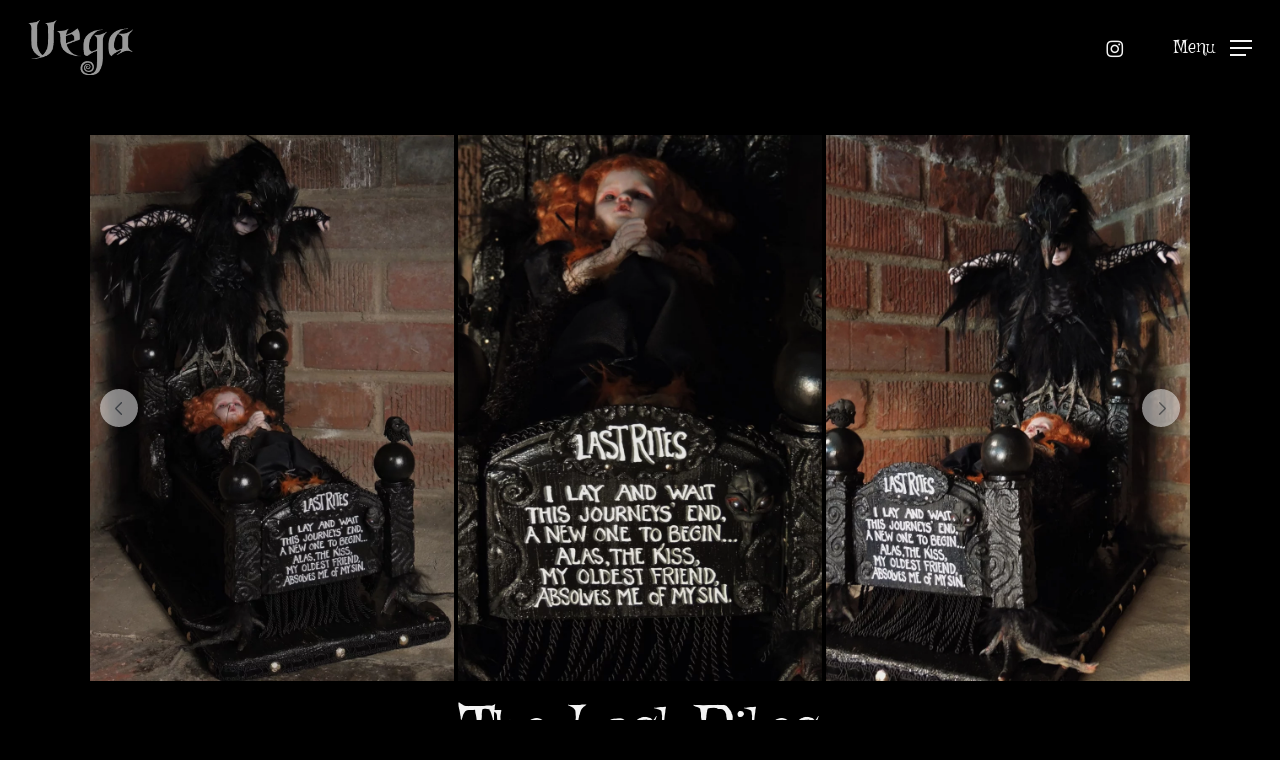

--- FILE ---
content_type: text/html; charset=UTF-8
request_url: https://stefanievega.com/last-rites/
body_size: 12640
content:
<!doctype html>
<html dir="ltr" lang="en-US" prefix="og: https://ogp.me/ns#" class="no-js">
<head>
	<meta charset="UTF-8">
	<meta name="viewport" content="width=device-width, initial-scale=1, maximum-scale=1, user-scalable=0" /><link media="all" href="https://stefanievega.com/wp-content/cache/autoptimize/css/autoptimize_2201bafceb5eaf7bca4541f55910db68.css" rel="stylesheet"><title>the last rites | Stefanie Vega, Dollwerx Artist</title>

		<!-- All in One SEO 4.9.1.1 - aioseo.com -->
	<meta name="description" content="Stefanie Vega Last Rites, deathbed doll" />
	<meta name="robots" content="max-image-preview:large" />
	<link rel="canonical" href="https://stefanievega.com/last-rites/" />
	<meta name="generator" content="All in One SEO (AIOSEO) 4.9.1.1" />
		<meta property="og:locale" content="en_US" />
		<meta property="og:site_name" content="Stefanie Vega, Dollwerx Artist | Be inspired by the wondrous one of a kind creations of doll assemblage artist and poet Stefanie Vega." />
		<meta property="og:type" content="article" />
		<meta property="og:title" content="the last rites | Stefanie Vega, Dollwerx Artist" />
		<meta property="og:description" content="Stefanie Vega Last Rites, deathbed doll" />
		<meta property="og:url" content="https://stefanievega.com/last-rites/" />
		<meta property="article:published_time" content="2014-02-06T19:11:24+00:00" />
		<meta property="article:modified_time" content="2021-09-13T18:05:25+00:00" />
		<meta name="twitter:card" content="summary" />
		<meta name="twitter:title" content="the last rites | Stefanie Vega, Dollwerx Artist" />
		<meta name="twitter:description" content="Stefanie Vega Last Rites, deathbed doll" />
		<script type="application/ld+json" class="aioseo-schema">
			{"@context":"https:\/\/schema.org","@graph":[{"@type":"BreadcrumbList","@id":"https:\/\/stefanievega.com\/last-rites\/#breadcrumblist","itemListElement":[{"@type":"ListItem","@id":"https:\/\/stefanievega.com#listItem","position":1,"name":"Home","item":"https:\/\/stefanievega.com","nextItem":{"@type":"ListItem","@id":"https:\/\/stefanievega.com\/last-rites\/#listItem","name":"The Last Rites"}},{"@type":"ListItem","@id":"https:\/\/stefanievega.com\/last-rites\/#listItem","position":2,"name":"The Last Rites","previousItem":{"@type":"ListItem","@id":"https:\/\/stefanievega.com#listItem","name":"Home"}}]},{"@type":"WebPage","@id":"https:\/\/stefanievega.com\/last-rites\/#webpage","url":"https:\/\/stefanievega.com\/last-rites\/#webpage","name":"the last rites | Stefanie Vega, Dollwerx Artist","description":"Stefanie Vega Last Rites, deathbed doll","inLanguage":"en-US","isPartOf":{"@id":"https:\/\/stefanievega.com\/#website"},"breadcrumb":{"@id":"https:\/\/stefanievega.com\/last-rites\/#webpage"},"image":{"@type":"ImageObject","url":"https:\/\/stefanievega.com\/wp-content\/uploads\/vega_LastRites01.jpg","@id":"https:\/\/stefanievega.com\/last-rites\/#mainImage","width":972,"height":1296,"caption":"miniature mixed media assemblage of a miniature red-headed doll on her black deathbed with the angel of death hovering over."},"primaryImageOfPage":{"@id":"https:\/\/stefanievega.com\/last-rites\/#mainImage"},"datePublished":"2014-02-06T11:11:24-08:00","dateModified":"2021-09-13T11:05:25-07:00"},{"@type":"WebSite","@id":"https:\/\/stefanievega.com\/#website","url":"https:\/\/stefanievega.com\/","name":"Stefanie Vega, Dollwerx Artist","description":"Be inspired by the wondrous one of a kind creations of doll assemblage artist and poet Stefanie Vega.","inLanguage":"en-US","publisher":{"@id":"https:\/\/stefanievega.com\/#person"}}]}
		</script>
		<!-- All in One SEO -->

<link rel='dns-prefetch' href='//fonts.googleapis.com' />
<link rel="alternate" type="application/rss+xml" title="Stefanie Vega, Dollwerx Artist &raquo; Feed" href="https://stefanievega.com/feed/" />
<link rel="alternate" type="application/rss+xml" title="Stefanie Vega, Dollwerx Artist &raquo; Comments Feed" href="https://stefanievega.com/comments/feed/" />
<link rel="alternate" type="application/rss+xml" title="Stefanie Vega, Dollwerx Artist &raquo; The Last Rites Comments Feed" href="https://stefanievega.com/last-rites/feed/" />
<link rel="alternate" title="oEmbed (JSON)" type="application/json+oembed" href="https://stefanievega.com/wp-json/oembed/1.0/embed?url=https%3A%2F%2Fstefanievega.com%2Flast-rites%2F" />
<link rel="alternate" title="oEmbed (XML)" type="text/xml+oembed" href="https://stefanievega.com/wp-json/oembed/1.0/embed?url=https%3A%2F%2Fstefanievega.com%2Flast-rites%2F&#038;format=xml" />
		<!-- This site uses the Google Analytics by MonsterInsights plugin v9.10.1 - Using Analytics tracking - https://www.monsterinsights.com/ -->
							<script src="//www.googletagmanager.com/gtag/js?id=G-0QP1DMF1MC"  data-cfasync="false" data-wpfc-render="false" type="text/javascript" async></script>
			<script data-cfasync="false" data-wpfc-render="false" type="text/javascript">
				var mi_version = '9.10.1';
				var mi_track_user = true;
				var mi_no_track_reason = '';
								var MonsterInsightsDefaultLocations = {"page_location":"https:\/\/stefanievega.com\/last-rites\/"};
								if ( typeof MonsterInsightsPrivacyGuardFilter === 'function' ) {
					var MonsterInsightsLocations = (typeof MonsterInsightsExcludeQuery === 'object') ? MonsterInsightsPrivacyGuardFilter( MonsterInsightsExcludeQuery ) : MonsterInsightsPrivacyGuardFilter( MonsterInsightsDefaultLocations );
				} else {
					var MonsterInsightsLocations = (typeof MonsterInsightsExcludeQuery === 'object') ? MonsterInsightsExcludeQuery : MonsterInsightsDefaultLocations;
				}

								var disableStrs = [
										'ga-disable-G-0QP1DMF1MC',
									];

				/* Function to detect opted out users */
				function __gtagTrackerIsOptedOut() {
					for (var index = 0; index < disableStrs.length; index++) {
						if (document.cookie.indexOf(disableStrs[index] + '=true') > -1) {
							return true;
						}
					}

					return false;
				}

				/* Disable tracking if the opt-out cookie exists. */
				if (__gtagTrackerIsOptedOut()) {
					for (var index = 0; index < disableStrs.length; index++) {
						window[disableStrs[index]] = true;
					}
				}

				/* Opt-out function */
				function __gtagTrackerOptout() {
					for (var index = 0; index < disableStrs.length; index++) {
						document.cookie = disableStrs[index] + '=true; expires=Thu, 31 Dec 2099 23:59:59 UTC; path=/';
						window[disableStrs[index]] = true;
					}
				}

				if ('undefined' === typeof gaOptout) {
					function gaOptout() {
						__gtagTrackerOptout();
					}
				}
								window.dataLayer = window.dataLayer || [];

				window.MonsterInsightsDualTracker = {
					helpers: {},
					trackers: {},
				};
				if (mi_track_user) {
					function __gtagDataLayer() {
						dataLayer.push(arguments);
					}

					function __gtagTracker(type, name, parameters) {
						if (!parameters) {
							parameters = {};
						}

						if (parameters.send_to) {
							__gtagDataLayer.apply(null, arguments);
							return;
						}

						if (type === 'event') {
														parameters.send_to = monsterinsights_frontend.v4_id;
							var hookName = name;
							if (typeof parameters['event_category'] !== 'undefined') {
								hookName = parameters['event_category'] + ':' + name;
							}

							if (typeof MonsterInsightsDualTracker.trackers[hookName] !== 'undefined') {
								MonsterInsightsDualTracker.trackers[hookName](parameters);
							} else {
								__gtagDataLayer('event', name, parameters);
							}
							
						} else {
							__gtagDataLayer.apply(null, arguments);
						}
					}

					__gtagTracker('js', new Date());
					__gtagTracker('set', {
						'developer_id.dZGIzZG': true,
											});
					if ( MonsterInsightsLocations.page_location ) {
						__gtagTracker('set', MonsterInsightsLocations);
					}
										__gtagTracker('config', 'G-0QP1DMF1MC', {"forceSSL":"true","link_attribution":"true"} );
										window.gtag = __gtagTracker;										(function () {
						/* https://developers.google.com/analytics/devguides/collection/analyticsjs/ */
						/* ga and __gaTracker compatibility shim. */
						var noopfn = function () {
							return null;
						};
						var newtracker = function () {
							return new Tracker();
						};
						var Tracker = function () {
							return null;
						};
						var p = Tracker.prototype;
						p.get = noopfn;
						p.set = noopfn;
						p.send = function () {
							var args = Array.prototype.slice.call(arguments);
							args.unshift('send');
							__gaTracker.apply(null, args);
						};
						var __gaTracker = function () {
							var len = arguments.length;
							if (len === 0) {
								return;
							}
							var f = arguments[len - 1];
							if (typeof f !== 'object' || f === null || typeof f.hitCallback !== 'function') {
								if ('send' === arguments[0]) {
									var hitConverted, hitObject = false, action;
									if ('event' === arguments[1]) {
										if ('undefined' !== typeof arguments[3]) {
											hitObject = {
												'eventAction': arguments[3],
												'eventCategory': arguments[2],
												'eventLabel': arguments[4],
												'value': arguments[5] ? arguments[5] : 1,
											}
										}
									}
									if ('pageview' === arguments[1]) {
										if ('undefined' !== typeof arguments[2]) {
											hitObject = {
												'eventAction': 'page_view',
												'page_path': arguments[2],
											}
										}
									}
									if (typeof arguments[2] === 'object') {
										hitObject = arguments[2];
									}
									if (typeof arguments[5] === 'object') {
										Object.assign(hitObject, arguments[5]);
									}
									if ('undefined' !== typeof arguments[1].hitType) {
										hitObject = arguments[1];
										if ('pageview' === hitObject.hitType) {
											hitObject.eventAction = 'page_view';
										}
									}
									if (hitObject) {
										action = 'timing' === arguments[1].hitType ? 'timing_complete' : hitObject.eventAction;
										hitConverted = mapArgs(hitObject);
										__gtagTracker('event', action, hitConverted);
									}
								}
								return;
							}

							function mapArgs(args) {
								var arg, hit = {};
								var gaMap = {
									'eventCategory': 'event_category',
									'eventAction': 'event_action',
									'eventLabel': 'event_label',
									'eventValue': 'event_value',
									'nonInteraction': 'non_interaction',
									'timingCategory': 'event_category',
									'timingVar': 'name',
									'timingValue': 'value',
									'timingLabel': 'event_label',
									'page': 'page_path',
									'location': 'page_location',
									'title': 'page_title',
									'referrer' : 'page_referrer',
								};
								for (arg in args) {
																		if (!(!args.hasOwnProperty(arg) || !gaMap.hasOwnProperty(arg))) {
										hit[gaMap[arg]] = args[arg];
									} else {
										hit[arg] = args[arg];
									}
								}
								return hit;
							}

							try {
								f.hitCallback();
							} catch (ex) {
							}
						};
						__gaTracker.create = newtracker;
						__gaTracker.getByName = newtracker;
						__gaTracker.getAll = function () {
							return [];
						};
						__gaTracker.remove = noopfn;
						__gaTracker.loaded = true;
						window['__gaTracker'] = __gaTracker;
					})();
									} else {
										console.log("");
					(function () {
						function __gtagTracker() {
							return null;
						}

						window['__gtagTracker'] = __gtagTracker;
						window['gtag'] = __gtagTracker;
					})();
									}
			</script>
							<!-- / Google Analytics by MonsterInsights -->
		



























<link rel='stylesheet' id='salient-wp-menu-dynamic-css' href='https://stefanievega.com/wp-content/cache/autoptimize/css/autoptimize_single_d7db0ac4f7fccb30f70ad595708d4c81.css?ver=23194' type='text/css' media='all' />



<link rel='stylesheet' id='redux-google-fonts-salient_redux-css' href='https://fonts.googleapis.com/css?family=Roboto%3A700%7CGriffy%3A400%7CKarla%3A400%7CCabin%3A400italic%2C500%2C700%7CPlayfair+Display%3A400&#038;subset=latin&#038;ver=6.9' type='text/css' media='all' />
<script defer type="text/javascript" src="https://stefanievega.com/wp-content/plugins/google-analytics-for-wordpress/assets/js/frontend-gtag.min.js?ver=9.10.1" id="monsterinsights-frontend-script-js" data-wp-strategy="async"></script>
<script data-cfasync="false" data-wpfc-render="false" type="text/javascript" id='monsterinsights-frontend-script-js-extra'>/* <![CDATA[ */
var monsterinsights_frontend = {"js_events_tracking":"true","download_extensions":"doc,pdf,ppt,zip,xls,docx,pptx,xlsx","inbound_paths":"[{\"path\":\"\\\/go\\\/\",\"label\":\"affiliate\"},{\"path\":\"\\\/recommend\\\/\",\"label\":\"affiliate\"}]","home_url":"https:\/\/stefanievega.com","hash_tracking":"false","v4_id":"G-0QP1DMF1MC"};/* ]]> */
</script>
<script type="text/javascript" src="https://stefanievega.com/wp-includes/js/jquery/jquery.min.js?ver=3.7.1" id="jquery-core-js"></script>
<script defer type="text/javascript" src="https://stefanievega.com/wp-includes/js/jquery/jquery-migrate.min.js?ver=3.4.1" id="jquery-migrate-js"></script>
<link rel="https://api.w.org/" href="https://stefanievega.com/wp-json/" /><link rel="alternate" title="JSON" type="application/json" href="https://stefanievega.com/wp-json/wp/v2/pages/2148" /><link rel="EditURI" type="application/rsd+xml" title="RSD" href="https://stefanievega.com/xmlrpc.php?rsd" />
<meta name="generator" content="WordPress 6.9" />
<link rel='shortlink' href='https://stefanievega.com/?p=2148' />
<meta name="cdp-version" content="1.5.0" /><script type='text/javascript'>
/* <![CDATA[ */
var VPData = {"version":"3.4.1","pro":false,"__":{"couldnt_retrieve_vp":"Couldn't retrieve Visual Portfolio ID.","pswp_close":"Close (Esc)","pswp_share":"Share","pswp_fs":"Toggle fullscreen","pswp_zoom":"Zoom in\/out","pswp_prev":"Previous (arrow left)","pswp_next":"Next (arrow right)","pswp_share_fb":"Share on Facebook","pswp_share_tw":"Tweet","pswp_share_x":"X","pswp_share_pin":"Pin it","pswp_download":"Download","fancybox_close":"Close","fancybox_next":"Next","fancybox_prev":"Previous","fancybox_error":"The requested content cannot be loaded. <br \/> Please try again later.","fancybox_play_start":"Start slideshow","fancybox_play_stop":"Pause slideshow","fancybox_full_screen":"Full screen","fancybox_thumbs":"Thumbnails","fancybox_download":"Download","fancybox_share":"Share","fancybox_zoom":"Zoom"},"settingsPopupGallery":{"enable_on_wordpress_images":false,"vendor":"fancybox","deep_linking":false,"deep_linking_url_to_share_images":false,"show_arrows":true,"show_counter":true,"show_zoom_button":true,"show_fullscreen_button":true,"show_share_button":true,"show_close_button":true,"show_thumbs":true,"show_download_button":false,"show_slideshow":false,"click_to_zoom":true,"restore_focus":true},"screenSizes":[320,576,768,992,1200]};
/* ]]> */
</script>
		<noscript>
			<style type="text/css">
				.vp-portfolio__preloader-wrap{display:none}.vp-portfolio__filter-wrap,.vp-portfolio__items-wrap,.vp-portfolio__pagination-wrap,.vp-portfolio__sort-wrap{opacity:1;visibility:visible}.vp-portfolio__item .vp-portfolio__item-img noscript+img,.vp-portfolio__thumbnails-wrap{display:none}
			</style>
		</noscript>
		<script type="text/javascript"> var root = document.getElementsByTagName( "html" )[0]; root.setAttribute( "class", "js" ); </script><meta name="generator" content="Powered by WPBakery Page Builder - drag and drop page builder for WordPress."/>
<link rel="icon" href="https://stefanievega.com/wp-content/uploads/cropped-favicon-32x32-1-32x32.png" sizes="32x32" />
<link rel="icon" href="https://stefanievega.com/wp-content/uploads/cropped-favicon-32x32-1-192x192.png" sizes="192x192" />
<link rel="apple-touch-icon" href="https://stefanievega.com/wp-content/uploads/cropped-favicon-32x32-1-180x180.png" />
<meta name="msapplication-TileImage" content="https://stefanievega.com/wp-content/uploads/cropped-favicon-32x32-1-270x270.png" />
		
		<noscript><style> .wpb_animate_when_almost_visible { opacity: 1; }</style></noscript><link   data-pagespeed-no-defer data-nowprocket data-wpacu-skip data-no-optimize data-noptimize rel='stylesheet' id='main-styles-non-critical-css' href='https://stefanievega.com/wp-content/cache/autoptimize/css/autoptimize_single_45e001e9a476bc6aa8312923ee953b5a.css?ver=17.3.0' type='text/css' media='all' />
<link   data-pagespeed-no-defer data-nowprocket data-wpacu-skip data-no-optimize data-noptimize rel='stylesheet' id='fancyBox-css' href='https://stefanievega.com/wp-content/cache/autoptimize/css/autoptimize_single_7826eeb04a5f0314397db8798ec77538.css?ver=3.3.1' type='text/css' media='all' />
<link   data-pagespeed-no-defer data-nowprocket data-wpacu-skip data-no-optimize data-noptimize rel='stylesheet' id='nectar-ocm-core-css' href='https://stefanievega.com/wp-content/cache/autoptimize/css/autoptimize_single_2bd88dee95a54c747bbad5e2d179e9c0.css?ver=17.3.0' type='text/css' media='all' />
<link   data-pagespeed-no-defer data-nowprocket data-wpacu-skip data-no-optimize data-noptimize rel='stylesheet' id='nectar-ocm-slide-out-right-material-css' href='https://stefanievega.com/wp-content/cache/autoptimize/css/autoptimize_single_32305eeda843ea6596ecd9d22d180034.css?ver=17.3.0' type='text/css' media='all' />
<link   data-pagespeed-no-defer data-nowprocket data-wpacu-skip data-no-optimize data-noptimize rel='stylesheet' id='nectar-ocm-slide-out-right-hover-css' href='https://stefanievega.com/wp-content/cache/autoptimize/css/autoptimize_single_5b74295fd4ac21a50ad0f0a4dbcc828c.css?ver=17.3.0' type='text/css' media='all' />
</head><body class="wp-singular page-template-default page page-id-2148 wp-theme-salient material wpb-js-composer js-comp-ver-7.8.1 vc_responsive" data-footer-reveal="1" data-footer-reveal-shadow="none" data-header-format="default" data-body-border="off" data-boxed-style="" data-header-breakpoint="1000" data-dropdown-style="minimal" data-cae="easeOutExpo" data-cad="1350" data-megamenu-width="contained" data-aie="fade-in" data-ls="fancybox" data-apte="standard" data-hhun="1" data-fancy-form-rcs="1" data-form-style="default" data-form-submit="regular" data-is="minimal" data-button-style="rounded_shadow" data-user-account-button="false" data-flex-cols="true" data-col-gap="40px" data-header-inherit-rc="false" data-header-search="false" data-animated-anchors="true" data-ajax-transitions="false" data-full-width-header="true" data-slide-out-widget-area="true" data-slide-out-widget-area-style="slide-out-from-right" data-user-set-ocm="1" data-loading-animation="none" data-bg-header="false" data-responsive="1" data-ext-responsive="true" data-ext-padding="90" data-header-resize="0" data-header-color="custom" data-cart="false" data-remove-m-parallax="" data-remove-m-video-bgs="1" data-m-animate="0" data-force-header-trans-color="light" data-smooth-scrolling="0" data-permanent-transparent="false" >
	
	<script type="text/javascript">
	 (function(window, document) {

		document.documentElement.classList.remove("no-js");

		if(navigator.userAgent.match(/(Android|iPod|iPhone|iPad|BlackBerry|IEMobile|Opera Mini)/)) {
			document.body.className += " using-mobile-browser mobile ";
		}
		if(navigator.userAgent.match(/Mac/) && navigator.maxTouchPoints && navigator.maxTouchPoints > 2) {
			document.body.className += " using-ios-device ";
		}

		if( !("ontouchstart" in window) ) {

			var body = document.querySelector("body");
			var winW = window.innerWidth;
			var bodyW = body.clientWidth;

			if (winW > bodyW + 4) {
				body.setAttribute("style", "--scroll-bar-w: " + (winW - bodyW - 4) + "px");
			} else {
				body.setAttribute("style", "--scroll-bar-w: 0px");
			}
		}

	 })(window, document);
   </script><a href="#ajax-content-wrap" class="nectar-skip-to-content">Skip to main content</a><div class="ocm-effect-wrap"><div class="ocm-effect-wrap-inner">	
	<div id="header-space"  data-header-mobile-fixed='1'></div> 
	
		<div id="header-outer" data-has-menu="false" data-has-buttons="yes" data-header-button_style="default" data-using-pr-menu="false" data-mobile-fixed="1" data-ptnm="false" data-lhe="animated_underline" data-user-set-bg="#000000" data-format="default" data-permanent-transparent="false" data-megamenu-rt="0" data-remove-fixed="0" data-header-resize="0" data-cart="false" data-transparency-option="" data-box-shadow="none" data-shrink-num="6" data-using-secondary="0" data-using-logo="1" data-logo-height="55" data-m-logo-height="45" data-padding="20" data-full-width="true" data-condense="false" >
		
<div id="search-outer" class="nectar">
	<div id="search">
		<div class="container">
			 <div id="search-box">
				 <div class="inner-wrap">
					 <div class="col span_12">
						  <form role="search" action="https://stefanievega.com/" method="GET">
														 <input type="text" name="s" id="s" value="" aria-label="Search" placeholder="Search" />
							 
						<span>Hit enter to search or ESC to close</span>
												</form>
					</div><!--/span_12-->
				</div><!--/inner-wrap-->
			 </div><!--/search-box-->
			 <div id="close"><a href="#" role="button"><span class="screen-reader-text">Close Search</span>
				<span class="close-wrap"> <span class="close-line close-line1" role="presentation"></span> <span class="close-line close-line2" role="presentation"></span> </span>				 </a></div>
		 </div><!--/container-->
	</div><!--/search-->
</div><!--/search-outer-->

<header id="top" role="banner">
	<div class="container">
		<div class="row">
			<div class="col span_3">
								<a id="logo" href="https://stefanievega.com" data-supplied-ml-starting-dark="true" data-supplied-ml-starting="true" data-supplied-ml="false" >
					<img class="stnd skip-lazy default-logo" width="179" height="94" alt="Stefanie Vega, Dollwerx Artist" src="https://stefanievega.com/wp-content/uploads/VegaLogo2.png" srcset="https://stefanievega.com/wp-content/uploads/VegaLogo2.png 1x, https://stefanievega.com/wp-content/uploads/VegaLogoHR2.png 2x" />				</a>
							</div><!--/span_3-->

			<div class="col span_9 col_last">
									<div class="nectar-mobile-only mobile-header"><div class="inner"></div></div>
													<div class="slide-out-widget-area-toggle mobile-icon slide-out-from-right" data-custom-color="false" data-icon-animation="simple-transform">
						<div> <a href="#slide-out-widget-area" role="button" aria-label="Navigation Menu" aria-expanded="false" class="closed using-label">
							<i class="label">Menu</i><span aria-hidden="true"> <i class="lines-button x2"> <i class="lines"></i> </i> </span>						</a></div>
					</div>
				
									<nav aria-label="Main Menu">
													<ul class="sf-menu">
								<li class="no-menu-assigned"><a href="#"></a></li><li id="social-in-menu" class="button_social_group"><a target="_blank" rel="noopener" href="https://www.instagram.com/dollwerx/"><span class="screen-reader-text">instagram</span><i class="fa fa-instagram" aria-hidden="true"></i> </a></li>							</ul>
													<ul class="buttons sf-menu" data-user-set-ocm="1">

								<li class="slide-out-widget-area-toggle" data-icon-animation="simple-transform" data-custom-color="false"><div> <a href="#slide-out-widget-area" aria-label="Navigation Menu" aria-expanded="false" role="button" class="closed using-label"> <i class="label">Menu</i><span aria-hidden="true"> <i class="lines-button x2"> <i class="lines"></i> </i> </span> </a> </div></li>
							</ul>
						
					</nav>

					
				</div><!--/span_9-->

				
			</div><!--/row-->
					</div><!--/container-->
	</header>		
	</div>
		<div id="ajax-content-wrap">
<div class="container-wrap">
	<div class="container main-content" role="main">
		<div class="row">
			<div class="wp-block-visual-portfolio">
<div class="vp-portfolio vp-uid-754a7431 vp-id-WOnbt"
	data-vp-layout="slider" data-vp-content-source="images" data-vp-items-style="default" data-vp-items-click-action="popup_gallery" data-vp-items-gap="4" data-vp-items-gap-vertical="" data-vp-pagination="load-more" data-vp-next-page-url="" data-vp-slider-effect="slide" data-vp-slider-items-height="150%" data-vp-slider-items-min-height="" data-vp-slider-slides-per-view="3" data-vp-slider-speed="0.3" data-vp-slider-autoplay="6" data-vp-slider-autoplay-hover-pause="false" data-vp-slider-centered-slides="false" data-vp-slider-loop="true" data-vp-slider-free-mode="false" data-vp-slider-free-mode-sticky="false" data-vp-slider-arrows="true" data-vp-slider-bullets="false" data-vp-slider-bullets-dynamic="false" data-vp-slider-mousewheel="false" data-vp-slider-thumbnails="false" >
	<div class="vp-portfolio__preloader-wrap">
		<div class="vp-portfolio__preloader">
			<img decoding="async" loading="eager" src="https://stefanievega.com/wp-content/plugins/visual-portfolio/assets/images/logo-dark.svg" alt="Visual Portfolio, Posts &amp; Image Gallery for WordPress" width="20" height="20" data-skip-lazy>
		</div>
	</div>
		<div class="vp-portfolio__items-wrap">
			
<div class="vp-portfolio__items vp-portfolio__items-style-default vp-portfolio__items-show-overlay-hover">

		<div		class="vp-portfolio__item-wrap vp-portfolio__item-uid-ad08a38a" data-vp-filter="" 		>
			<template class="vp-portfolio__item-popup" data-vp-popup-img="https://stefanievega.com/wp-content/uploads/vega_LastRites01.jpg" data-vp-popup-img-srcset="https://stefanievega.com/wp-content/uploads/vega_LastRites01.jpg 972w, https://stefanievega.com/wp-content/uploads/vega_LastRites01-232x309.jpg 232w, https://stefanievega.com/wp-content/uploads/vega_LastRites01-353x470.jpg 353w, https://stefanievega.com/wp-content/uploads/vega_LastRites01-768x1024.jpg 768w" data-vp-popup-img-size="972x1296" data-vp-popup-md-img="https://stefanievega.com/wp-content/uploads/vega_LastRites01.jpg" data-vp-popup-md-img-size="800x1067" data-vp-popup-sm-img="https://stefanievega.com/wp-content/uploads/vega_LastRites01.jpg" data-vp-popup-sm-img-size="500x667">
	</template>
						<figure class="vp-portfolio__item">
				
<div class="vp-portfolio__item-img-wrap">
	<div class="vp-portfolio__item-img">
			<a
		href="https://stefanievega.com/wp-content/uploads/vega_LastRites01.jpg"
			>
	
		<img fetchpriority="high" decoding="async" width="972" height="1296" src="https://stefanievega.com/wp-content/uploads/vega_LastRites01.jpg" class="wp-image-2149" alt="miniature mixed media assemblage of a miniature red-headed doll on her black deathbed with the angel of death hovering over." srcset="https://stefanievega.com/wp-content/uploads/vega_LastRites01.jpg 972w, https://stefanievega.com/wp-content/uploads/vega_LastRites01-232x309.jpg 232w, https://stefanievega.com/wp-content/uploads/vega_LastRites01-353x470.jpg 353w, https://stefanievega.com/wp-content/uploads/vega_LastRites01-768x1024.jpg 768w" sizes="(max-width: 972px) 100vw, 972px" />
		<div class="vp-portfolio__item-overlay">
					</div>

		</a>	</div>
</div>

			</figure>
					</div>
		
		<div		class="vp-portfolio__item-wrap vp-portfolio__item-uid-87a83349" data-vp-filter="" 		>
			<template class="vp-portfolio__item-popup" data-vp-popup-img="https://stefanievega.com/wp-content/uploads/vega_LastRites04.jpg" data-vp-popup-img-srcset="https://stefanievega.com/wp-content/uploads/vega_LastRites04.jpg 972w, https://stefanievega.com/wp-content/uploads/vega_LastRites04-232x309.jpg 232w, https://stefanievega.com/wp-content/uploads/vega_LastRites04-353x470.jpg 353w, https://stefanievega.com/wp-content/uploads/vega_LastRites04-768x1024.jpg 768w" data-vp-popup-img-size="972x1296" data-vp-popup-md-img="https://stefanievega.com/wp-content/uploads/vega_LastRites04.jpg" data-vp-popup-md-img-size="800x1067" data-vp-popup-sm-img="https://stefanievega.com/wp-content/uploads/vega_LastRites04.jpg" data-vp-popup-sm-img-size="500x667">
	</template>
						<figure class="vp-portfolio__item">
				
<div class="vp-portfolio__item-img-wrap">
	<div class="vp-portfolio__item-img">
			<a
		href="https://stefanievega.com/wp-content/uploads/vega_LastRites04.jpg"
			>
	
		<img decoding="async" width="972" height="1296" src="https://stefanievega.com/wp-content/uploads/vega_LastRites04.jpg" class="wp-image-2151" alt="close-up of a miniature red-headed doll on her dark deathbed with a hand painted poem on the footboard" srcset="https://stefanievega.com/wp-content/uploads/vega_LastRites04.jpg 972w, https://stefanievega.com/wp-content/uploads/vega_LastRites04-232x309.jpg 232w, https://stefanievega.com/wp-content/uploads/vega_LastRites04-353x470.jpg 353w, https://stefanievega.com/wp-content/uploads/vega_LastRites04-768x1024.jpg 768w" sizes="(max-width: 972px) 100vw, 972px" />
		<div class="vp-portfolio__item-overlay">
					</div>

		</a>	</div>
</div>

			</figure>
					</div>
		
		<div		class="vp-portfolio__item-wrap vp-portfolio__item-uid-59011823" data-vp-filter="" 		>
			<template class="vp-portfolio__item-popup" data-vp-popup-img="https://stefanievega.com/wp-content/uploads/vega_LastRites05.jpg" data-vp-popup-img-srcset="https://stefanievega.com/wp-content/uploads/vega_LastRites05.jpg 972w, https://stefanievega.com/wp-content/uploads/vega_LastRites05-232x309.jpg 232w, https://stefanievega.com/wp-content/uploads/vega_LastRites05-353x470.jpg 353w, https://stefanievega.com/wp-content/uploads/vega_LastRites05-768x1024.jpg 768w" data-vp-popup-img-size="972x1296" data-vp-popup-md-img="https://stefanievega.com/wp-content/uploads/vega_LastRites05.jpg" data-vp-popup-md-img-size="800x1067" data-vp-popup-sm-img="https://stefanievega.com/wp-content/uploads/vega_LastRites05.jpg" data-vp-popup-sm-img-size="500x667">
	</template>
						<figure class="vp-portfolio__item">
				
<div class="vp-portfolio__item-img-wrap">
	<div class="vp-portfolio__item-img">
			<a
		href="https://stefanievega.com/wp-content/uploads/vega_LastRites05.jpg"
			>
	
		<img decoding="async" width="972" height="1296" src="https://stefanievega.com/wp-content/uploads/vega_LastRites05.jpg" class="wp-image-2152" alt="miniature mixed media assemblage of a miniature red-headed doll on her black deathbed with the angel of death hovering over." srcset="https://stefanievega.com/wp-content/uploads/vega_LastRites05.jpg 972w, https://stefanievega.com/wp-content/uploads/vega_LastRites05-232x309.jpg 232w, https://stefanievega.com/wp-content/uploads/vega_LastRites05-353x470.jpg 353w, https://stefanievega.com/wp-content/uploads/vega_LastRites05-768x1024.jpg 768w" sizes="(max-width: 972px) 100vw, 972px" />
		<div class="vp-portfolio__item-overlay">
					</div>

		</a>	</div>
</div>

			</figure>
					</div>
		
		<div		class="vp-portfolio__item-wrap vp-portfolio__item-uid-8a6f50bf" data-vp-filter="" 		>
			<template class="vp-portfolio__item-popup" data-vp-popup-img="https://stefanievega.com/wp-content/uploads/vega_LastRites03.jpg" data-vp-popup-img-srcset="https://stefanievega.com/wp-content/uploads/vega_LastRites03.jpg 972w, https://stefanievega.com/wp-content/uploads/vega_LastRites03-232x309.jpg 232w, https://stefanievega.com/wp-content/uploads/vega_LastRites03-353x470.jpg 353w, https://stefanievega.com/wp-content/uploads/vega_LastRites03-768x1024.jpg 768w" data-vp-popup-img-size="972x1296" data-vp-popup-md-img="https://stefanievega.com/wp-content/uploads/vega_LastRites03.jpg" data-vp-popup-md-img-size="800x1067" data-vp-popup-sm-img="https://stefanievega.com/wp-content/uploads/vega_LastRites03.jpg" data-vp-popup-sm-img-size="500x667">
	</template>
						<figure class="vp-portfolio__item">
				
<div class="vp-portfolio__item-img-wrap">
	<div class="vp-portfolio__item-img">
			<a
		href="https://stefanievega.com/wp-content/uploads/vega_LastRites03.jpg"
			>
	
		<img decoding="async" width="972" height="1296" src="https://stefanievega.com/wp-content/uploads/vega_LastRites03.jpg" class="wp-image-2150" alt="close-up of a miniature doll of the Angle of Death wearing black and feathers" srcset="https://stefanievega.com/wp-content/uploads/vega_LastRites03.jpg 972w, https://stefanievega.com/wp-content/uploads/vega_LastRites03-232x309.jpg 232w, https://stefanievega.com/wp-content/uploads/vega_LastRites03-353x470.jpg 353w, https://stefanievega.com/wp-content/uploads/vega_LastRites03-768x1024.jpg 768w" sizes="(max-width: 972px) 100vw, 972px" />
		<div class="vp-portfolio__item-overlay">
					</div>

		</a>	</div>
</div>

			</figure>
					</div>
		
</div>

<div class="vp-portfolio__items-arrow vp-portfolio__items-arrow-prev" tabindex="0" role="button" aria-label="Previous Slide">
	
<svg class="vp-svg-icon" width="20" height="20" viewBox="0 0 20 20" fill="none" xmlns="http://www.w3.org/2000/svg">
	<path d="M12 4L6 10L12 16" stroke="currentColor" stroke-width="1.5" stroke-linecap="round" stroke-linejoin="round" fill="transparent" />
</svg>
</div>
<div class="vp-portfolio__items-arrow vp-portfolio__items-arrow-next" tabindex="0" role="button" aria-label="Next Slide">
	
<svg class="vp-svg-icon" width="20" height="20" viewBox="0 0 20 20" fill="none" xmlns="http://www.w3.org/2000/svg">
	<path d="M8 4L14 10L8 16" stroke="currentColor" stroke-width="1.5" stroke-linecap="round" stroke-linejoin="round" fill="transparent" />
</svg>
</div>
		</div>
		
</div>
</div>


<div style="height:16px" aria-hidden="true" class="wp-block-spacer"></div>



<h1 class="has-text-align-center wp-block-heading">The Last Rites</h1>



<p>Mixed Media Taxidermy Assemblage</p>



<p><span style="color: #ff0000;"><strong>SOLD</strong></span></p>



<p>18&#8243;H x 12&#8243;W x 17&#8243;D</p>



<pre class="wp-block-verse has-white-color has-black-background-color has-text-color has-background">"I lay and wait, this journey's end,
a new one to begin...

alas, the kiss, my oldest friend,
absolves me of my sin."</pre>



<div style="height:26px" aria-hidden="true" class="wp-block-spacer"></div>
		</div>
	</div>
	</div>

<div id="footer-outer" data-cols="5" data-custom-color="true" data-disable-copyright="false" data-matching-section-color="true" data-copyright-line="true" data-using-bg-img="false" data-bg-img-overlay="0.8" data-full-width="false" data-using-widget-area="false" data-link-hover="underline"role="contentinfo">
	
	
  <div class="row" id="copyright" data-layout="centered">
	
	<div class="container">
	   
				<div class="col span_5">
		   
				
  				<div class="widget">			
  				</div>		   
  			<p>&copy; 2026 Stefanie Vega, Dollwerx Artist. All the images are protected under domestic and international copyright laws. Images may not be used without written permission. All Rights Reserved.</p>
		</div><!--/span_5-->
			   
	  <div class="col span_7 col_last">
      <ul class="social">
              </ul>
	  </div><!--/span_7-->
    
	  	
	</div><!--/container-->
  </div><!--/row-->
		
</div><!--/footer-outer-->


	<div id="slide-out-widget-area-bg" class="slide-out-from-right dark">
				</div>

		<div id="slide-out-widget-area" role="dialog" aria-modal="true" aria-label="Off Canvas Menu" class="slide-out-from-right" data-dropdown-func="separate-dropdown-parent-link" data-back-txt="Back">

			<div class="inner-wrap">
			<div class="inner" data-prepend-menu-mobile="false">

				<a class="slide_out_area_close" href="#"><span class="screen-reader-text">Close Menu</span>
					<span class="close-wrap"> <span class="close-line close-line1" role="presentation"></span> <span class="close-line close-line2" role="presentation"></span> </span>				</a>


									<div class="off-canvas-menu-container" role="navigation">
						<ul class="menu">
							<li id="menu-item-4462" class="menu-item menu-item-type-post_type menu-item-object-page menu-item-4462"><a href="https://stefanievega.com/work/">Work</a></li>
<li id="menu-item-4229" class="menu-item menu-item-type-post_type menu-item-object-page menu-item-4229"><a href="https://stefanievega.com/shop/">Shop</a></li>
<li id="menu-item-4487" class="menu-item menu-item-type-post_type menu-item-object-page menu-item-4487"><a href="https://stefanievega.com/about-vega/">About Vega</a></li>
<li id="menu-item-4231" class="menu-item menu-item-type-custom menu-item-object-custom menu-item-has-children menu-item-4231"><a href="#" aria-haspopup="true" aria-expanded="false">Events</a>
<ul class="sub-menu">
	<li id="menu-item-4227" class="menu-item menu-item-type-post_type menu-item-object-page menu-item-4227"><a href="https://stefanievega.com/upcoming-and-current-events-2/">Upcoming and Current Events</a></li>
	<li id="menu-item-4228" class="menu-item menu-item-type-post_type menu-item-object-page menu-item-4228"><a href="https://stefanievega.com/past-showings/">Past Showings</a></li>
</ul>
</li>
<li id="menu-item-4464" class="menu-item menu-item-type-taxonomy menu-item-object-category menu-item-4464"><a href="https://stefanievega.com/category/dollspeak/">dollspeak</a></li>
<li id="menu-item-6189" class="menu-item menu-item-type-post_type menu-item-object-page menu-item-6189"><a href="https://stefanievega.com/contact/">Contact</a></li>
<li id="menu-item-4500" class="menu-item menu-item-type-custom menu-item-object-custom menu-item-has-children menu-item-4500"><a href="#" aria-haspopup="true" aria-expanded="false">Legal</a>
<ul class="sub-menu">
	<li id="menu-item-4503" class="menu-item menu-item-type-post_type menu-item-object-page menu-item-4503"><a href="https://stefanievega.com/ccpa-california-consumer-privacy-act/">CCPA – California Consumer Privacy Act</a></li>
	<li id="menu-item-4501" class="menu-item menu-item-type-post_type menu-item-object-page menu-item-4501"><a href="https://stefanievega.com/dmca/">DMCA</a></li>
	<li id="menu-item-4504" class="menu-item menu-item-type-post_type menu-item-object-page menu-item-4504"><a href="https://stefanievega.com/privacy-policy/">Privacy Policy</a></li>
	<li id="menu-item-4502" class="menu-item menu-item-type-post_type menu-item-object-page menu-item-4502"><a href="https://stefanievega.com/terms-of-use/">Terms of Use</a></li>
</ul>
</li>

						</ul>

							
					</div>

					
				</div>

				<div class="bottom-meta-wrap"><ul class="off-canvas-social-links mobile-only"><li><a target="_blank" rel="noopener" href="https://www.instagram.com/dollwerx/"><span class="screen-reader-text">instagram</span><i class="fa fa-instagram" aria-hidden="true"></i> </a></li></ul></div><!--/bottom-meta-wrap--></div> <!--/inner-wrap-->
				</div>
		
</div> <!--/ajax-content-wrap-->

	<a id="to-top" aria-label="Back to top" role="button" href="#" class="mobile-disabled"><i role="presentation" class="fa fa-angle-up"></i></a>
	</div></div><!--/ocm-effect-wrap--><script type="speculationrules">
{"prefetch":[{"source":"document","where":{"and":[{"href_matches":"/*"},{"not":{"href_matches":["/wp-*.php","/wp-admin/*","/wp-content/uploads/*","/wp-content/*","/wp-content/plugins/*","/wp-content/themes/salient/*","/*\\?(.+)"]}},{"not":{"selector_matches":"a[rel~=\"nofollow\"]"}},{"not":{"selector_matches":".no-prefetch, .no-prefetch a"}}]},"eagerness":"conservative"}]}
</script>
<script type="module"  src="https://stefanievega.com/wp-content/plugins/all-in-one-seo-pack/dist/Lite/assets/table-of-contents.95d0dfce.js?ver=4.9.1.1" id="aioseo/js/src/vue/standalone/blocks/table-of-contents/frontend.js-js"></script>
<script type="text/javascript" defer src="https://stefanievega.com/wp-content/plugins/wplegalpages/admin/js/jquery.cookie.min.js?ver=3.5.6" id="wp-legal-pages-jquery-cookie-js"></script>
<script defer type="text/javascript" src="https://stefanievega.com/wp-content/themes/salient/js/build/third-party/jquery.easing.min.js?ver=1.3" id="jquery-easing-js"></script>
<script defer type="text/javascript" src="https://stefanievega.com/wp-content/themes/salient/js/build/third-party/jquery.mousewheel.min.js?ver=3.1.13" id="jquery-mousewheel-js"></script>
<script defer type="text/javascript" src="https://stefanievega.com/wp-content/cache/autoptimize/js/autoptimize_single_b08178f9f045f881029f695e4b939291.js?ver=17.3.0" id="nectar_priority-js"></script>
<script defer type="text/javascript" src="https://stefanievega.com/wp-content/themes/salient/js/build/third-party/transit.min.js?ver=0.9.9" id="nectar-transit-js"></script>
<script defer type="text/javascript" src="https://stefanievega.com/wp-content/cache/autoptimize/js/autoptimize_single_900bad1dbd9b131a99f31703a66340f3.js?ver=4.0.2" id="nectar-waypoints-js"></script>
<script defer type="text/javascript" src="https://stefanievega.com/wp-content/themes/salient/js/build/third-party/imagesLoaded.min.js?ver=4.1.4" id="imagesLoaded-js"></script>
<script defer type="text/javascript" src="https://stefanievega.com/wp-content/themes/salient/js/build/third-party/hoverintent.min.js?ver=1.9" id="hoverintent-js"></script>
<script defer type="text/javascript" src="https://stefanievega.com/wp-content/cache/autoptimize/js/autoptimize_single_7270c88429fb55fdfed258cd32beb804.js?ver=3.3.9" id="fancyBox-js"></script>
<script defer type="text/javascript" src="https://stefanievega.com/wp-content/themes/salient/js/build/third-party/anime.min.js?ver=4.5.1" id="anime-js"></script>
<script defer type="text/javascript" src="https://stefanievega.com/wp-content/cache/autoptimize/js/autoptimize_single_820e76167a6c314e14f69107fad2d920.js?ver=1.5.8" id="superfish-js"></script>
<script type="text/javascript" id="nectar-frontend-js-extra">
/* <![CDATA[ */
var nectarLove = {"ajaxurl":"https://stefanievega.com/wp-admin/admin-ajax.php","postID":"2148","rooturl":"https://stefanievega.com","disqusComments":"false","loveNonce":"3c893c0075","mapApiKey":""};
var nectarOptions = {"delay_js":"false","smooth_scroll":"false","smooth_scroll_strength":"50","quick_search":"false","react_compat":"disabled","header_entrance":"false","body_border_func":"default","disable_box_roll_mobile":"false","body_border_mobile":"0","dropdown_hover_intent":"default","simplify_ocm_mobile":"0","mobile_header_format":"default","ocm_btn_position":"default","left_header_dropdown_func":"default","ajax_add_to_cart":"0","ocm_remove_ext_menu_items":"remove_images","woo_product_filter_toggle":"0","woo_sidebar_toggles":"true","woo_sticky_sidebar":"0","woo_minimal_product_hover":"default","woo_minimal_product_effect":"default","woo_related_upsell_carousel":"false","woo_product_variable_select":"default","woo_using_cart_addons":"false","view_transitions_effect":""};
var nectar_front_i18n = {"menu":"Menu","next":"Next","previous":"Previous","close":"Close"};
//# sourceURL=nectar-frontend-js-extra
/* ]]> */
</script>
<script defer type="text/javascript" src="https://stefanievega.com/wp-content/cache/autoptimize/js/autoptimize_single_a62f71e629cf73455fe162a7024a17a8.js?ver=17.3.0" id="nectar-frontend-js"></script>
<script defer type="text/javascript" src="https://stefanievega.com/wp-content/plugins/salient-core/js/third-party/touchswipe.min.js?ver=1.0" id="touchswipe-js"></script>
<script defer type="text/javascript" src="https://stefanievega.com/wp-content/themes/salient/js/build/third-party/select2.min.js?ver=4.0.1" id="select2-js"></script>
<script defer type="text/javascript" src="https://stefanievega.com/wp-content/cache/autoptimize/js/autoptimize_single_1b4a4da24d56871307a2cae352cf69f4.js?ver=50005113e26cd2b547c0" id="visual-portfolio-pagination-infinite-js"></script>
<script defer type="text/javascript" src="https://stefanievega.com/wp-content/plugins/visual-portfolio/assets/vendor/swiper/swiper-bundle.min.js?ver=8.4.7" id="swiper-js"></script>
<script defer type="text/javascript" src="https://stefanievega.com/wp-content/cache/autoptimize/js/autoptimize_single_ee9672c88e05e31bd736fbea59cc3548.js?ver=9405531650f48979a92f" id="visual-portfolio-plugin-swiper-js"></script>
<script defer type="text/javascript" src="https://stefanievega.com/wp-content/cache/autoptimize/js/autoptimize_single_20998cd212d8d1f12e7675d0c1ffd58c.js?ver=3a408120f667542e08e8" id="visual-portfolio-layout-slider-js"></script>
<script defer type="text/javascript" src="https://stefanievega.com/wp-content/plugins/visual-portfolio/assets/vendor/simplebar/dist/simplebar.min.js?ver=5.3.0" id="simplebar-js"></script>
<script defer type="text/javascript" src="https://stefanievega.com/wp-content/cache/autoptimize/js/autoptimize_single_6d3139253fab07e7ded5785798072a94.js?ver=1b0797e554b11e494886" id="visual-portfolio-custom-scrollbar-js"></script>
<script type="text/javascript" id="fancybox-js-before">
/* <![CDATA[ */
(function($){
                if (!$) {
                    return;
                }

				function escAttr(text) {
					return text.replace(/&/g, "&amp;")
						.replace(/</g, "&lt;")
						.replace(/>/g, "&gt;")
						.replace(/"/g, "&quot;")
						.replace(/"/g, "&#039;");
				}

				$(document).on("click", "[data-fancybox]", function (e) {
					const $this = $(this);
					const caption = $this.attr("data-caption");

					if (caption) {
						$this.attr("data-caption", escAttr(caption));
					}
				});
            }(window.jQuery));
//# sourceURL=fancybox-js-before
/* ]]> */
</script>
<script defer type="text/javascript" src="https://stefanievega.com/wp-content/plugins/visual-portfolio/assets/vendor/fancybox/dist/jquery.fancybox.min.js?ver=3.5.7" id="fancybox-js"></script>
<script defer type="text/javascript" src="https://stefanievega.com/wp-content/cache/autoptimize/js/autoptimize_single_2570b8c9140eff078934535359191231.js?ver=d8bdbaf9556b1bef82b7" id="visual-portfolio-popup-gallery-js"></script>
<script defer type="text/javascript" src="https://stefanievega.com/wp-content/cache/autoptimize/js/autoptimize_single_0b8d75101501bdc93c201f8cbb6830f7.js?ver=97f28182bf056b8e3987" id="visual-portfolio-plugin-fancybox-js"></script>
<script defer type="text/javascript" src="https://stefanievega.com/wp-includes/js/imagesloaded.min.js?ver=5.0.0" id="imagesloaded-js"></script>
<script defer type="text/javascript" src="https://stefanievega.com/wp-content/cache/autoptimize/js/autoptimize_single_dcd56c8d03a0949346279a683d65799a.js?ver=2a4ca84b70d8a489b8a6" id="visual-portfolio-js"></script>
<script id="wp-emoji-settings" type="application/json">
{"baseUrl":"https://s.w.org/images/core/emoji/17.0.2/72x72/","ext":".png","svgUrl":"https://s.w.org/images/core/emoji/17.0.2/svg/","svgExt":".svg","source":{"concatemoji":"https://stefanievega.com/wp-includes/js/wp-emoji-release.min.js?ver=6.9"}}
</script>
<script type="module">
/* <![CDATA[ */
/*! This file is auto-generated */
const a=JSON.parse(document.getElementById("wp-emoji-settings").textContent),o=(window._wpemojiSettings=a,"wpEmojiSettingsSupports"),s=["flag","emoji"];function i(e){try{var t={supportTests:e,timestamp:(new Date).valueOf()};sessionStorage.setItem(o,JSON.stringify(t))}catch(e){}}function c(e,t,n){e.clearRect(0,0,e.canvas.width,e.canvas.height),e.fillText(t,0,0);t=new Uint32Array(e.getImageData(0,0,e.canvas.width,e.canvas.height).data);e.clearRect(0,0,e.canvas.width,e.canvas.height),e.fillText(n,0,0);const a=new Uint32Array(e.getImageData(0,0,e.canvas.width,e.canvas.height).data);return t.every((e,t)=>e===a[t])}function p(e,t){e.clearRect(0,0,e.canvas.width,e.canvas.height),e.fillText(t,0,0);var n=e.getImageData(16,16,1,1);for(let e=0;e<n.data.length;e++)if(0!==n.data[e])return!1;return!0}function u(e,t,n,a){switch(t){case"flag":return n(e,"\ud83c\udff3\ufe0f\u200d\u26a7\ufe0f","\ud83c\udff3\ufe0f\u200b\u26a7\ufe0f")?!1:!n(e,"\ud83c\udde8\ud83c\uddf6","\ud83c\udde8\u200b\ud83c\uddf6")&&!n(e,"\ud83c\udff4\udb40\udc67\udb40\udc62\udb40\udc65\udb40\udc6e\udb40\udc67\udb40\udc7f","\ud83c\udff4\u200b\udb40\udc67\u200b\udb40\udc62\u200b\udb40\udc65\u200b\udb40\udc6e\u200b\udb40\udc67\u200b\udb40\udc7f");case"emoji":return!a(e,"\ud83e\u1fac8")}return!1}function f(e,t,n,a){let r;const o=(r="undefined"!=typeof WorkerGlobalScope&&self instanceof WorkerGlobalScope?new OffscreenCanvas(300,150):document.createElement("canvas")).getContext("2d",{willReadFrequently:!0}),s=(o.textBaseline="top",o.font="600 32px Arial",{});return e.forEach(e=>{s[e]=t(o,e,n,a)}),s}function r(e){var t=document.createElement("script");t.src=e,t.defer=!0,document.head.appendChild(t)}a.supports={everything:!0,everythingExceptFlag:!0},new Promise(t=>{let n=function(){try{var e=JSON.parse(sessionStorage.getItem(o));if("object"==typeof e&&"number"==typeof e.timestamp&&(new Date).valueOf()<e.timestamp+604800&&"object"==typeof e.supportTests)return e.supportTests}catch(e){}return null}();if(!n){if("undefined"!=typeof Worker&&"undefined"!=typeof OffscreenCanvas&&"undefined"!=typeof URL&&URL.createObjectURL&&"undefined"!=typeof Blob)try{var e="postMessage("+f.toString()+"("+[JSON.stringify(s),u.toString(),c.toString(),p.toString()].join(",")+"));",a=new Blob([e],{type:"text/javascript"});const r=new Worker(URL.createObjectURL(a),{name:"wpTestEmojiSupports"});return void(r.onmessage=e=>{i(n=e.data),r.terminate(),t(n)})}catch(e){}i(n=f(s,u,c,p))}t(n)}).then(e=>{for(const n in e)a.supports[n]=e[n],a.supports.everything=a.supports.everything&&a.supports[n],"flag"!==n&&(a.supports.everythingExceptFlag=a.supports.everythingExceptFlag&&a.supports[n]);var t;a.supports.everythingExceptFlag=a.supports.everythingExceptFlag&&!a.supports.flag,a.supports.everything||((t=a.source||{}).concatemoji?r(t.concatemoji):t.wpemoji&&t.twemoji&&(r(t.twemoji),r(t.wpemoji)))});
//# sourceURL=https://stefanievega.com/wp-includes/js/wp-emoji-loader.min.js
/* ]]> */
</script>
</body>
</html>